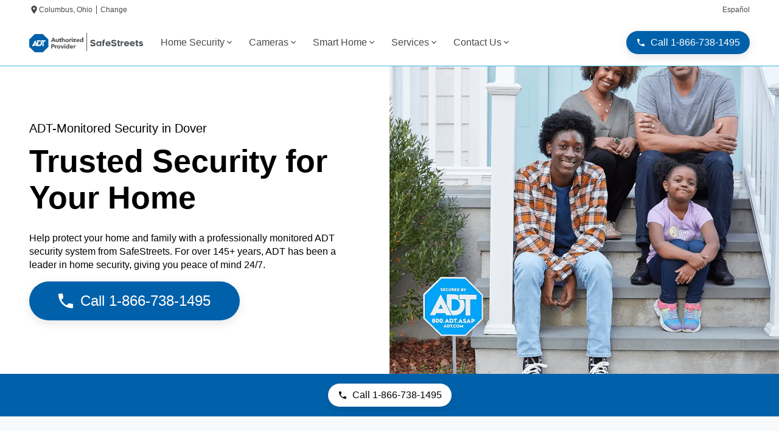

--- FILE ---
content_type: text/javascript; charset=utf-8
request_url: https://www.yourlocalsecurity.com/component---src-templates-city-jsx-a114af5042cbb63032a2.js
body_size: 10873
content:
"use strict";(self.webpackChunkyourlocalsecurity=self.webpackChunkyourlocalsecurity||[]).push([[127],{502:function(e){e.exports=JSON.parse('{"layout":"constrained","placeholder":{"fallback":"[data-uri]"},"images":{"fallback":{"src":"/static/370621ecb377d4fb0f7c0099d772b254/ca79c/columnImageTwo.png","srcSet":"/static/370621ecb377d4fb0f7c0099d772b254/f36d6/columnImageTwo.png 286w,\\n/static/370621ecb377d4fb0f7c0099d772b254/ec644/columnImageTwo.png 572w,\\n/static/370621ecb377d4fb0f7c0099d772b254/ca79c/columnImageTwo.png 1144w","sizes":"(min-width: 1144px) 1144px, 100vw"},"sources":[{"srcSet":"/static/370621ecb377d4fb0f7c0099d772b254/e902c/columnImageTwo.webp 286w,\\n/static/370621ecb377d4fb0f7c0099d772b254/944b4/columnImageTwo.webp 572w,\\n/static/370621ecb377d4fb0f7c0099d772b254/e8b34/columnImageTwo.webp 1144w","type":"image/webp","sizes":"(min-width: 1144px) 1144px, 100vw"}]},"width":1144,"height":549}')},1300:function(e){e.exports=JSON.parse('{"layout":"constrained","placeholder":{"fallback":"[data-uri]"},"images":{"fallback":{"src":"/static/a7bd13645fdbea63af1b7c53ccc9b613/cd728/columnIconThree.svg","srcSet":"/static/a7bd13645fdbea63af1b7c53ccc9b613/9ee82/columnIconThree.svg 16w,\\n/static/a7bd13645fdbea63af1b7c53ccc9b613/27e2e/columnIconThree.svg 32w,\\n/static/a7bd13645fdbea63af1b7c53ccc9b613/cd728/columnIconThree.svg 64w","sizes":"(min-width: 64px) 64px, 100vw"},"sources":[{"srcSet":"/static/a7bd13645fdbea63af1b7c53ccc9b613/e789a/columnIconThree.webp 16w,\\n/static/a7bd13645fdbea63af1b7c53ccc9b613/ef6ff/columnIconThree.webp 32w,\\n/static/a7bd13645fdbea63af1b7c53ccc9b613/8257c/columnIconThree.webp 64w","type":"image/webp","sizes":"(min-width: 64px) 64px, 100vw"}]},"width":64,"height":64}')},1519:function(e){e.exports=JSON.parse('{"layout":"constrained","placeholder":{"fallback":"[data-uri]"},"images":{"fallback":{"src":"/static/2bb3dead343ce40cb8b0797ae7f56931/ca79c/columnImageOne.png","srcSet":"/static/2bb3dead343ce40cb8b0797ae7f56931/f36d6/columnImageOne.png 286w,\\n/static/2bb3dead343ce40cb8b0797ae7f56931/ec644/columnImageOne.png 572w,\\n/static/2bb3dead343ce40cb8b0797ae7f56931/ca79c/columnImageOne.png 1144w","sizes":"(min-width: 1144px) 1144px, 100vw"},"sources":[{"srcSet":"/static/2bb3dead343ce40cb8b0797ae7f56931/e902c/columnImageOne.webp 286w,\\n/static/2bb3dead343ce40cb8b0797ae7f56931/944b4/columnImageOne.webp 572w,\\n/static/2bb3dead343ce40cb8b0797ae7f56931/e8b34/columnImageOne.webp 1144w","type":"image/webp","sizes":"(min-width: 1144px) 1144px, 100vw"}]},"width":1144,"height":549}')},1854:function(e,a,t){var c=t(4041),n=t(7760);a.A=()=>c.createElement(n.CtaBar,{backgroundColor:"primary",sticky:!0,middleBlock:c.createElement(n.LeshenPhoneCTA,{color:"white"},"Call")})},3433:function(e){e.exports=JSON.parse('{"layout":"constrained","placeholder":{"fallback":"[data-uri]"},"images":{"fallback":{"src":"/static/22cee28faa9ccb87befbb795f45d742c/cd728/columnIconFour.svg","srcSet":"/static/22cee28faa9ccb87befbb795f45d742c/9ee82/columnIconFour.svg 16w,\\n/static/22cee28faa9ccb87befbb795f45d742c/27e2e/columnIconFour.svg 32w,\\n/static/22cee28faa9ccb87befbb795f45d742c/cd728/columnIconFour.svg 64w","sizes":"(min-width: 64px) 64px, 100vw"},"sources":[{"srcSet":"/static/22cee28faa9ccb87befbb795f45d742c/e789a/columnIconFour.webp 16w,\\n/static/22cee28faa9ccb87befbb795f45d742c/ef6ff/columnIconFour.webp 32w,\\n/static/22cee28faa9ccb87befbb795f45d742c/8257c/columnIconFour.webp 64w","type":"image/webp","sizes":"(min-width: 64px) 64px, 100vw"}]},"width":64,"height":64}')},5042:function(e){e.exports=JSON.parse('{"layout":"constrained","placeholder":{"fallback":"[data-uri]"},"images":{"fallback":{"src":"/static/95f287f138b1ca902588bbaddba8f2eb/cd728/columnIconTwo.svg","srcSet":"/static/95f287f138b1ca902588bbaddba8f2eb/9ee82/columnIconTwo.svg 16w,\\n/static/95f287f138b1ca902588bbaddba8f2eb/27e2e/columnIconTwo.svg 32w,\\n/static/95f287f138b1ca902588bbaddba8f2eb/cd728/columnIconTwo.svg 64w","sizes":"(min-width: 64px) 64px, 100vw"},"sources":[{"srcSet":"/static/95f287f138b1ca902588bbaddba8f2eb/e789a/columnIconTwo.webp 16w,\\n/static/95f287f138b1ca902588bbaddba8f2eb/ef6ff/columnIconTwo.webp 32w,\\n/static/95f287f138b1ca902588bbaddba8f2eb/8257c/columnIconTwo.webp 64w","type":"image/webp","sizes":"(min-width: 64px) 64px, 100vw"}]},"width":64,"height":64}')},5282:function(e){e.exports=JSON.parse('{"layout":"constrained","placeholder":{"fallback":"[data-uri]"},"images":{"fallback":{"src":"/static/79b950489160f3430412394ff5dedfbc/ca79c/columnImageFour.png","srcSet":"/static/79b950489160f3430412394ff5dedfbc/f36d6/columnImageFour.png 286w,\\n/static/79b950489160f3430412394ff5dedfbc/ec644/columnImageFour.png 572w,\\n/static/79b950489160f3430412394ff5dedfbc/ca79c/columnImageFour.png 1144w","sizes":"(min-width: 1144px) 1144px, 100vw"},"sources":[{"srcSet":"/static/79b950489160f3430412394ff5dedfbc/e902c/columnImageFour.webp 286w,\\n/static/79b950489160f3430412394ff5dedfbc/944b4/columnImageFour.webp 572w,\\n/static/79b950489160f3430412394ff5dedfbc/e8b34/columnImageFour.webp 1144w","type":"image/webp","sizes":"(min-width: 1144px) 1144px, 100vw"}]},"width":1144,"height":549}')},5572:function(e){e.exports=JSON.parse('{"layout":"constrained","placeholder":{"fallback":"[data-uri]"},"images":{"fallback":{"src":"/static/32e89d907fc6a48950a7e7c6e0937b42/dd973/armingSystem.png","srcSet":"/static/32e89d907fc6a48950a7e7c6e0937b42/257af/armingSystem.png 360w,\\n/static/32e89d907fc6a48950a7e7c6e0937b42/6c9d4/armingSystem.png 720w,\\n/static/32e89d907fc6a48950a7e7c6e0937b42/dd973/armingSystem.png 1440w","sizes":"(min-width: 1440px) 1440px, 100vw"},"sources":[{"srcSet":"/static/32e89d907fc6a48950a7e7c6e0937b42/27ab5/armingSystem.webp 360w,\\n/static/32e89d907fc6a48950a7e7c6e0937b42/88c6b/armingSystem.webp 720w,\\n/static/32e89d907fc6a48950a7e7c6e0937b42/8d77c/armingSystem.webp 1440w","type":"image/webp","sizes":"(min-width: 1440px) 1440px, 100vw"}]},"width":1440,"height":1440}')},5769:function(e){e.exports=JSON.parse('{"layout":"constrained","placeholder":{"fallback":"[data-uri]"},"images":{"fallback":{"src":"/static/e49750312adf5f0d8855de6c6f4c2950/9ae61/familyFrontStep.png","srcSet":"/static/e49750312adf5f0d8855de6c6f4c2950/06ff3/familyFrontStep.png 286w,\\n/static/e49750312adf5f0d8855de6c6f4c2950/19443/familyFrontStep.png 572w,\\n/static/e49750312adf5f0d8855de6c6f4c2950/9ae61/familyFrontStep.png 1144w","sizes":"(min-width: 1144px) 1144px, 100vw"},"sources":[{"srcSet":"/static/e49750312adf5f0d8855de6c6f4c2950/64685/familyFrontStep.webp 286w,\\n/static/e49750312adf5f0d8855de6c6f4c2950/9d11b/familyFrontStep.webp 572w,\\n/static/e49750312adf5f0d8855de6c6f4c2950/b8a07/familyFrontStep.webp 1144w","type":"image/webp","sizes":"(min-width: 1144px) 1144px, 100vw"}]},"width":1144,"height":1144}')},6229:function(e){e.exports=JSON.parse('{"layout":"constrained","placeholder":{"fallback":"[data-uri]"},"images":{"fallback":{"src":"/static/6556a4dd6d5ab7d1c9ce3f4d51cc9720/ca79c/columnImageThree.png","srcSet":"/static/6556a4dd6d5ab7d1c9ce3f4d51cc9720/f36d6/columnImageThree.png 286w,\\n/static/6556a4dd6d5ab7d1c9ce3f4d51cc9720/ec644/columnImageThree.png 572w,\\n/static/6556a4dd6d5ab7d1c9ce3f4d51cc9720/ca79c/columnImageThree.png 1144w","sizes":"(min-width: 1144px) 1144px, 100vw"},"sources":[{"srcSet":"/static/6556a4dd6d5ab7d1c9ce3f4d51cc9720/e902c/columnImageThree.webp 286w,\\n/static/6556a4dd6d5ab7d1c9ce3f4d51cc9720/944b4/columnImageThree.webp 572w,\\n/static/6556a4dd6d5ab7d1c9ce3f4d51cc9720/e8b34/columnImageThree.webp 1144w","type":"image/webp","sizes":"(min-width: 1144px) 1144px, 100vw"}]},"width":1144,"height":549}')},6632:function(e){e.exports=JSON.parse('{"layout":"constrained","placeholder":{"fallback":"[data-uri]"},"images":{"fallback":{"src":"/static/360946c0fdf9ff3385c5617d79b042c8/cd728/columnIconOne.svg","srcSet":"/static/360946c0fdf9ff3385c5617d79b042c8/9ee82/columnIconOne.svg 16w,\\n/static/360946c0fdf9ff3385c5617d79b042c8/27e2e/columnIconOne.svg 32w,\\n/static/360946c0fdf9ff3385c5617d79b042c8/cd728/columnIconOne.svg 64w","sizes":"(min-width: 64px) 64px, 100vw"},"sources":[{"srcSet":"/static/360946c0fdf9ff3385c5617d79b042c8/e789a/columnIconOne.webp 16w,\\n/static/360946c0fdf9ff3385c5617d79b042c8/ef6ff/columnIconOne.webp 32w,\\n/static/360946c0fdf9ff3385c5617d79b042c8/8257c/columnIconOne.webp 64w","type":"image/webp","sizes":"(min-width: 64px) 64px, 100vw"}]},"width":64,"height":64}')},9352:function(e,a,t){t.r(a),t.d(a,{Head:function(){return r}});var c=t(4041),n=t(7820),o=t(1854),l=t(8720),i=t(7760);function r(e){let{data:a}=e;const{Page_Path:t,Meta_Description:n,Meta_Title:o}=a.pageInfo.edges[0].node,i={pagePath:t,title:o,description:n,robots:"index,follow"};return c.createElement(l.Head,{data:a,pageContext:{page:i}})}a.default=e=>{var a;let{data:r}=e;const{City:m,Promo_Code:s,Page_Path:d,State:A}=r.pageInfo.edges[0].node,p=r.site.siteMetadata,b=r.sylexHeader,g=r.sylexFooter,f={pagePath:d,promoCode:s,header:null!=b&&b.raw?JSON.parse(b.raw):null,footer:g},u=r.cities.edges.map((e=>({label:e.node.City,value:`${e.node.Page_Path.toLowerCase()}`})));return c.createElement(l.Layout,{page:f,siteMetadata:p,main:c.createElement(c.Fragment,null,c.createElement(i.Billboard,{backgroundColor:"white",variant:"split",image:c.createElement(n.S,{src:"../images/familyFrontStep.png",alt:"family front step",placeholder:"blurred",__imageData:t(5769)}),mobileImage:!1,mainContent:c.createElement(c.Fragment,null,c.createElement(i.Typography,{variant:"h6"},"ADT-Monitored Security in ",m),c.createElement(i.Typography,{variant:"h1"},"Trusted Security for Your Home"),c.createElement(i.Typography,{variant:"body"},"Help protect your home and family with a professionally monitored ADT security system from SafeStreets. For over 145+ years, ADT has been a leader in home security, giving you peace of mind 24/7."),c.createElement(i.LeshenPhoneCTA,{variant:"hero"},"Call"))}),c.createElement(o.A,null),c.createElement(i.VariableContent,{alignMainContent:"center",backgroundColor:"light",mainContent:c.createElement(c.Fragment,null,c.createElement(i.Typography,{variant:"h2"},"Customize your system to protect your home"))},c.createElement(i.Stack,{spacing:"xxl"},c.createElement(i.Columns,null,c.createElement(i.Column,null,c.createElement(n.S,{src:"../images/columnImageOne.png",alt:"column image one",placeholder:"blurred",__imageData:t(1519)}),c.createElement(i.Typography,{variant:"h4"},"Home Security System"),c.createElement(i.Typography,null,"The ADT-Monitored Home Security System from SafeStreets is ideal for your humble abode, featuring round-the-clock monitoring, motion detectors, and remote access.")),c.createElement(i.Column,null,c.createElement(n.S,{src:"../images/columnImageTwo.png",alt:"column image two",placeholder:"blurred",__imageData:t(502)}),c.createElement(i.Typography,{variant:"h4"},"Security Cameras"),c.createElement(i.Typography,null,"Indoor and outdoor cameras help keep a watchful eye over both your indoor and outdoor belongings.")),c.createElement(i.Column,null,c.createElement(n.S,{src:"../images/columnImageThree.png",alt:"column image three",placeholder:"blurred",__imageData:t(6229)}),c.createElement(i.Typography,{variant:"h4"},"Safety Monitors and Detectors"),c.createElement(i.Typography,null,"Motion sensors help safeguard your home from external threats, while fire and carbon monoxide alarms help ensure safety within your home.")),c.createElement(i.Column,null,c.createElement(n.S,{src:"../images/columnImageFour.png",alt:"column image four",placeholder:"blurred",__imageData:t(5282)}),c.createElement(i.Typography,{variant:"h4"},"Smart home automation"),c.createElement(i.Typography,null,"Integrate your smart home devices with your security system to automate the essentials. Control your thermostat, manage lights, and schedule 24-hour security protection effortlessly."))))),c.createElement(i.VariableContent,{alignMainContent:"center",mainContent:c.createElement(i.Typography,{variant:"h2"},"Why Choose SafeStreets and ADT?")},c.createElement(i.Columns,{leftAligned:!1},c.createElement(i.Column,{image:c.createElement(n.S,{src:"../images/columnIconOne.svg",alt:"column icon one",placeholder:"blurred",__imageData:t(6632)})},c.createElement(i.Typography,{variant:"h4"},"24/7 Professional Monitoring"),c.createElement(i.Typography,null,"Our highly trained professionals are available around the clock to respond to any security threats.")),c.createElement(i.Column,{image:c.createElement(n.S,{src:"../images/columnIconTwo.svg",alt:"column icon two",placeholder:"blurred",__imageData:t(5042)})},c.createElement(i.Typography,{variant:"h4"},"Fast Emergency Response"),c.createElement(i.Typography,null,"If an alarm is triggered, we will immediately contact emergency services on your behalf.")),c.createElement(i.Column,{image:c.createElement(n.S,{src:"../images/columnIconThree.svg",alt:"column icon three",placeholder:"blurred",__imageData:t(1300)})},c.createElement(i.Typography,{variant:"h4"},"Customizable Security Solutions"),c.createElement(i.Typography,null,"We offer a variety of security packages to fit your needs and budget.")),c.createElement(i.Column,{image:c.createElement(n.S,{src:"../images/columnIconFour.svg",alt:"column icon four",placeholder:"blurred",__imageData:t(3433)})},c.createElement(i.Typography,{variant:"h4"},"Smart Home Integration"),c.createElement(i.Typography,null,"Control your security system and other smart home devices from your smartphone or tablet with the ADT app.")))),c.createElement(i.VariableContent,{backgroundColor:"light",mainContent:c.createElement(c.Fragment,null,c.createElement(i.Typography,{variant:"h6"},"ADT in ",m),c.createElement(i.Typography,{variant:"h2"},"ADT-Monitored Packages by SafeStreets")),alignMainContent:"center"},c.createElement(i.Stack,{spacing:"xxl"},c.createElement(i.Columns,null,null==r||null===(a=r.allBrandyPackage)||void 0===a?void 0:a.edges.map((e=>{let{node:a}=e;return c.createElement(i.PackageCard,{key:null==a?void 0:a.id,label:(null==a?void 0:a.label)||(null==a?void 0:a.labelOffer),packageData:a,content:c.createElement(i.LeshenPhoneCTA,{color:"primary"},"Order Today! ")})}))))),c.createElement(i.SplitContent,{alignImageToBottom:!1,image:c.createElement(n.S,{src:"../images/armingSystem.png",alt:"armingSystem",placeholder:"blurred",__imageData:t(5572)}),mobileImage:!1,mainContent:c.createElement(c.Fragment,null,c.createElement(i.Typography,{variant:"h2"},"Begin Today!"),c.createElement(i.Typography,{variant:"body"},"Your safety comes first. Reach out to us today to arrange a complimentary consultation with one of our security specialists. Let's work together to create a tailored solution that safeguards what's most important to you."),c.createElement(i.LeshenPhoneCTA,null,"Call"))}),c.createElement(i.VariableContent,{mainContent:c.createElement(c.Fragment,null,c.createElement(i.Typography,{variant:"h2"},"We Serve the Following Cities in ",A)),alignMainContent:"Center",alignImageToBottom:!1,centeredContent:!1,backgroundColor:null,breadcrumbProps:null,customLink:null,style:{paddingTop:"0px"}},c.createElement(i.ItemBank,{className:"state-link-bank"},null==u?void 0:u.map((e=>c.createElement(i.Link,{to:e.value,key:e.value},e.label))))))})}}}]);
//# sourceMappingURL=component---src-templates-city-jsx-a114af5042cbb63032a2.js.map